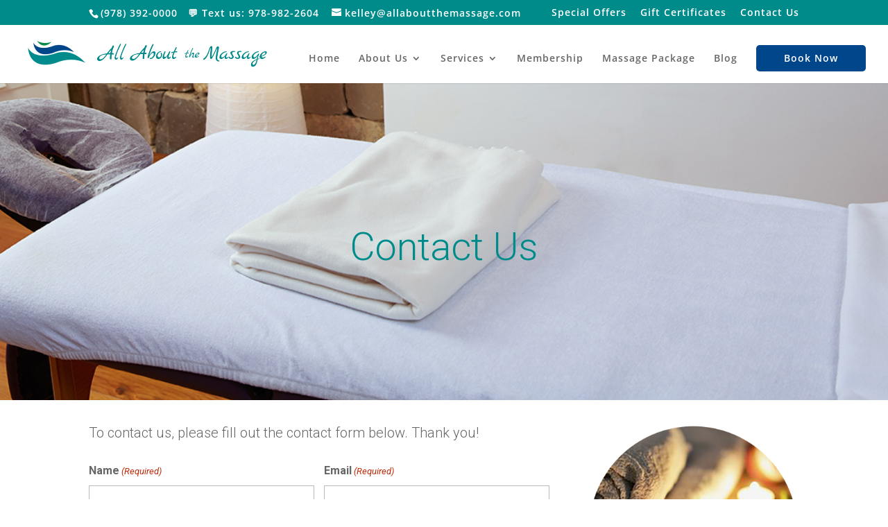

--- FILE ---
content_type: text/html; charset=utf-8
request_url: https://www.google.com/recaptcha/api2/anchor?ar=1&k=6LcVpHgaAAAAAIc5MXdWxuPL5hR231LfwFKCmRPK&co=aHR0cHM6Ly9hbGxhYm91dHRoZW1hc3NhZ2UuY29tOjQ0Mw..&hl=en&v=PoyoqOPhxBO7pBk68S4YbpHZ&theme=light&size=normal&anchor-ms=20000&execute-ms=30000&cb=y32bvffsv9jm
body_size: 49531
content:
<!DOCTYPE HTML><html dir="ltr" lang="en"><head><meta http-equiv="Content-Type" content="text/html; charset=UTF-8">
<meta http-equiv="X-UA-Compatible" content="IE=edge">
<title>reCAPTCHA</title>
<style type="text/css">
/* cyrillic-ext */
@font-face {
  font-family: 'Roboto';
  font-style: normal;
  font-weight: 400;
  font-stretch: 100%;
  src: url(//fonts.gstatic.com/s/roboto/v48/KFO7CnqEu92Fr1ME7kSn66aGLdTylUAMa3GUBHMdazTgWw.woff2) format('woff2');
  unicode-range: U+0460-052F, U+1C80-1C8A, U+20B4, U+2DE0-2DFF, U+A640-A69F, U+FE2E-FE2F;
}
/* cyrillic */
@font-face {
  font-family: 'Roboto';
  font-style: normal;
  font-weight: 400;
  font-stretch: 100%;
  src: url(//fonts.gstatic.com/s/roboto/v48/KFO7CnqEu92Fr1ME7kSn66aGLdTylUAMa3iUBHMdazTgWw.woff2) format('woff2');
  unicode-range: U+0301, U+0400-045F, U+0490-0491, U+04B0-04B1, U+2116;
}
/* greek-ext */
@font-face {
  font-family: 'Roboto';
  font-style: normal;
  font-weight: 400;
  font-stretch: 100%;
  src: url(//fonts.gstatic.com/s/roboto/v48/KFO7CnqEu92Fr1ME7kSn66aGLdTylUAMa3CUBHMdazTgWw.woff2) format('woff2');
  unicode-range: U+1F00-1FFF;
}
/* greek */
@font-face {
  font-family: 'Roboto';
  font-style: normal;
  font-weight: 400;
  font-stretch: 100%;
  src: url(//fonts.gstatic.com/s/roboto/v48/KFO7CnqEu92Fr1ME7kSn66aGLdTylUAMa3-UBHMdazTgWw.woff2) format('woff2');
  unicode-range: U+0370-0377, U+037A-037F, U+0384-038A, U+038C, U+038E-03A1, U+03A3-03FF;
}
/* math */
@font-face {
  font-family: 'Roboto';
  font-style: normal;
  font-weight: 400;
  font-stretch: 100%;
  src: url(//fonts.gstatic.com/s/roboto/v48/KFO7CnqEu92Fr1ME7kSn66aGLdTylUAMawCUBHMdazTgWw.woff2) format('woff2');
  unicode-range: U+0302-0303, U+0305, U+0307-0308, U+0310, U+0312, U+0315, U+031A, U+0326-0327, U+032C, U+032F-0330, U+0332-0333, U+0338, U+033A, U+0346, U+034D, U+0391-03A1, U+03A3-03A9, U+03B1-03C9, U+03D1, U+03D5-03D6, U+03F0-03F1, U+03F4-03F5, U+2016-2017, U+2034-2038, U+203C, U+2040, U+2043, U+2047, U+2050, U+2057, U+205F, U+2070-2071, U+2074-208E, U+2090-209C, U+20D0-20DC, U+20E1, U+20E5-20EF, U+2100-2112, U+2114-2115, U+2117-2121, U+2123-214F, U+2190, U+2192, U+2194-21AE, U+21B0-21E5, U+21F1-21F2, U+21F4-2211, U+2213-2214, U+2216-22FF, U+2308-230B, U+2310, U+2319, U+231C-2321, U+2336-237A, U+237C, U+2395, U+239B-23B7, U+23D0, U+23DC-23E1, U+2474-2475, U+25AF, U+25B3, U+25B7, U+25BD, U+25C1, U+25CA, U+25CC, U+25FB, U+266D-266F, U+27C0-27FF, U+2900-2AFF, U+2B0E-2B11, U+2B30-2B4C, U+2BFE, U+3030, U+FF5B, U+FF5D, U+1D400-1D7FF, U+1EE00-1EEFF;
}
/* symbols */
@font-face {
  font-family: 'Roboto';
  font-style: normal;
  font-weight: 400;
  font-stretch: 100%;
  src: url(//fonts.gstatic.com/s/roboto/v48/KFO7CnqEu92Fr1ME7kSn66aGLdTylUAMaxKUBHMdazTgWw.woff2) format('woff2');
  unicode-range: U+0001-000C, U+000E-001F, U+007F-009F, U+20DD-20E0, U+20E2-20E4, U+2150-218F, U+2190, U+2192, U+2194-2199, U+21AF, U+21E6-21F0, U+21F3, U+2218-2219, U+2299, U+22C4-22C6, U+2300-243F, U+2440-244A, U+2460-24FF, U+25A0-27BF, U+2800-28FF, U+2921-2922, U+2981, U+29BF, U+29EB, U+2B00-2BFF, U+4DC0-4DFF, U+FFF9-FFFB, U+10140-1018E, U+10190-1019C, U+101A0, U+101D0-101FD, U+102E0-102FB, U+10E60-10E7E, U+1D2C0-1D2D3, U+1D2E0-1D37F, U+1F000-1F0FF, U+1F100-1F1AD, U+1F1E6-1F1FF, U+1F30D-1F30F, U+1F315, U+1F31C, U+1F31E, U+1F320-1F32C, U+1F336, U+1F378, U+1F37D, U+1F382, U+1F393-1F39F, U+1F3A7-1F3A8, U+1F3AC-1F3AF, U+1F3C2, U+1F3C4-1F3C6, U+1F3CA-1F3CE, U+1F3D4-1F3E0, U+1F3ED, U+1F3F1-1F3F3, U+1F3F5-1F3F7, U+1F408, U+1F415, U+1F41F, U+1F426, U+1F43F, U+1F441-1F442, U+1F444, U+1F446-1F449, U+1F44C-1F44E, U+1F453, U+1F46A, U+1F47D, U+1F4A3, U+1F4B0, U+1F4B3, U+1F4B9, U+1F4BB, U+1F4BF, U+1F4C8-1F4CB, U+1F4D6, U+1F4DA, U+1F4DF, U+1F4E3-1F4E6, U+1F4EA-1F4ED, U+1F4F7, U+1F4F9-1F4FB, U+1F4FD-1F4FE, U+1F503, U+1F507-1F50B, U+1F50D, U+1F512-1F513, U+1F53E-1F54A, U+1F54F-1F5FA, U+1F610, U+1F650-1F67F, U+1F687, U+1F68D, U+1F691, U+1F694, U+1F698, U+1F6AD, U+1F6B2, U+1F6B9-1F6BA, U+1F6BC, U+1F6C6-1F6CF, U+1F6D3-1F6D7, U+1F6E0-1F6EA, U+1F6F0-1F6F3, U+1F6F7-1F6FC, U+1F700-1F7FF, U+1F800-1F80B, U+1F810-1F847, U+1F850-1F859, U+1F860-1F887, U+1F890-1F8AD, U+1F8B0-1F8BB, U+1F8C0-1F8C1, U+1F900-1F90B, U+1F93B, U+1F946, U+1F984, U+1F996, U+1F9E9, U+1FA00-1FA6F, U+1FA70-1FA7C, U+1FA80-1FA89, U+1FA8F-1FAC6, U+1FACE-1FADC, U+1FADF-1FAE9, U+1FAF0-1FAF8, U+1FB00-1FBFF;
}
/* vietnamese */
@font-face {
  font-family: 'Roboto';
  font-style: normal;
  font-weight: 400;
  font-stretch: 100%;
  src: url(//fonts.gstatic.com/s/roboto/v48/KFO7CnqEu92Fr1ME7kSn66aGLdTylUAMa3OUBHMdazTgWw.woff2) format('woff2');
  unicode-range: U+0102-0103, U+0110-0111, U+0128-0129, U+0168-0169, U+01A0-01A1, U+01AF-01B0, U+0300-0301, U+0303-0304, U+0308-0309, U+0323, U+0329, U+1EA0-1EF9, U+20AB;
}
/* latin-ext */
@font-face {
  font-family: 'Roboto';
  font-style: normal;
  font-weight: 400;
  font-stretch: 100%;
  src: url(//fonts.gstatic.com/s/roboto/v48/KFO7CnqEu92Fr1ME7kSn66aGLdTylUAMa3KUBHMdazTgWw.woff2) format('woff2');
  unicode-range: U+0100-02BA, U+02BD-02C5, U+02C7-02CC, U+02CE-02D7, U+02DD-02FF, U+0304, U+0308, U+0329, U+1D00-1DBF, U+1E00-1E9F, U+1EF2-1EFF, U+2020, U+20A0-20AB, U+20AD-20C0, U+2113, U+2C60-2C7F, U+A720-A7FF;
}
/* latin */
@font-face {
  font-family: 'Roboto';
  font-style: normal;
  font-weight: 400;
  font-stretch: 100%;
  src: url(//fonts.gstatic.com/s/roboto/v48/KFO7CnqEu92Fr1ME7kSn66aGLdTylUAMa3yUBHMdazQ.woff2) format('woff2');
  unicode-range: U+0000-00FF, U+0131, U+0152-0153, U+02BB-02BC, U+02C6, U+02DA, U+02DC, U+0304, U+0308, U+0329, U+2000-206F, U+20AC, U+2122, U+2191, U+2193, U+2212, U+2215, U+FEFF, U+FFFD;
}
/* cyrillic-ext */
@font-face {
  font-family: 'Roboto';
  font-style: normal;
  font-weight: 500;
  font-stretch: 100%;
  src: url(//fonts.gstatic.com/s/roboto/v48/KFO7CnqEu92Fr1ME7kSn66aGLdTylUAMa3GUBHMdazTgWw.woff2) format('woff2');
  unicode-range: U+0460-052F, U+1C80-1C8A, U+20B4, U+2DE0-2DFF, U+A640-A69F, U+FE2E-FE2F;
}
/* cyrillic */
@font-face {
  font-family: 'Roboto';
  font-style: normal;
  font-weight: 500;
  font-stretch: 100%;
  src: url(//fonts.gstatic.com/s/roboto/v48/KFO7CnqEu92Fr1ME7kSn66aGLdTylUAMa3iUBHMdazTgWw.woff2) format('woff2');
  unicode-range: U+0301, U+0400-045F, U+0490-0491, U+04B0-04B1, U+2116;
}
/* greek-ext */
@font-face {
  font-family: 'Roboto';
  font-style: normal;
  font-weight: 500;
  font-stretch: 100%;
  src: url(//fonts.gstatic.com/s/roboto/v48/KFO7CnqEu92Fr1ME7kSn66aGLdTylUAMa3CUBHMdazTgWw.woff2) format('woff2');
  unicode-range: U+1F00-1FFF;
}
/* greek */
@font-face {
  font-family: 'Roboto';
  font-style: normal;
  font-weight: 500;
  font-stretch: 100%;
  src: url(//fonts.gstatic.com/s/roboto/v48/KFO7CnqEu92Fr1ME7kSn66aGLdTylUAMa3-UBHMdazTgWw.woff2) format('woff2');
  unicode-range: U+0370-0377, U+037A-037F, U+0384-038A, U+038C, U+038E-03A1, U+03A3-03FF;
}
/* math */
@font-face {
  font-family: 'Roboto';
  font-style: normal;
  font-weight: 500;
  font-stretch: 100%;
  src: url(//fonts.gstatic.com/s/roboto/v48/KFO7CnqEu92Fr1ME7kSn66aGLdTylUAMawCUBHMdazTgWw.woff2) format('woff2');
  unicode-range: U+0302-0303, U+0305, U+0307-0308, U+0310, U+0312, U+0315, U+031A, U+0326-0327, U+032C, U+032F-0330, U+0332-0333, U+0338, U+033A, U+0346, U+034D, U+0391-03A1, U+03A3-03A9, U+03B1-03C9, U+03D1, U+03D5-03D6, U+03F0-03F1, U+03F4-03F5, U+2016-2017, U+2034-2038, U+203C, U+2040, U+2043, U+2047, U+2050, U+2057, U+205F, U+2070-2071, U+2074-208E, U+2090-209C, U+20D0-20DC, U+20E1, U+20E5-20EF, U+2100-2112, U+2114-2115, U+2117-2121, U+2123-214F, U+2190, U+2192, U+2194-21AE, U+21B0-21E5, U+21F1-21F2, U+21F4-2211, U+2213-2214, U+2216-22FF, U+2308-230B, U+2310, U+2319, U+231C-2321, U+2336-237A, U+237C, U+2395, U+239B-23B7, U+23D0, U+23DC-23E1, U+2474-2475, U+25AF, U+25B3, U+25B7, U+25BD, U+25C1, U+25CA, U+25CC, U+25FB, U+266D-266F, U+27C0-27FF, U+2900-2AFF, U+2B0E-2B11, U+2B30-2B4C, U+2BFE, U+3030, U+FF5B, U+FF5D, U+1D400-1D7FF, U+1EE00-1EEFF;
}
/* symbols */
@font-face {
  font-family: 'Roboto';
  font-style: normal;
  font-weight: 500;
  font-stretch: 100%;
  src: url(//fonts.gstatic.com/s/roboto/v48/KFO7CnqEu92Fr1ME7kSn66aGLdTylUAMaxKUBHMdazTgWw.woff2) format('woff2');
  unicode-range: U+0001-000C, U+000E-001F, U+007F-009F, U+20DD-20E0, U+20E2-20E4, U+2150-218F, U+2190, U+2192, U+2194-2199, U+21AF, U+21E6-21F0, U+21F3, U+2218-2219, U+2299, U+22C4-22C6, U+2300-243F, U+2440-244A, U+2460-24FF, U+25A0-27BF, U+2800-28FF, U+2921-2922, U+2981, U+29BF, U+29EB, U+2B00-2BFF, U+4DC0-4DFF, U+FFF9-FFFB, U+10140-1018E, U+10190-1019C, U+101A0, U+101D0-101FD, U+102E0-102FB, U+10E60-10E7E, U+1D2C0-1D2D3, U+1D2E0-1D37F, U+1F000-1F0FF, U+1F100-1F1AD, U+1F1E6-1F1FF, U+1F30D-1F30F, U+1F315, U+1F31C, U+1F31E, U+1F320-1F32C, U+1F336, U+1F378, U+1F37D, U+1F382, U+1F393-1F39F, U+1F3A7-1F3A8, U+1F3AC-1F3AF, U+1F3C2, U+1F3C4-1F3C6, U+1F3CA-1F3CE, U+1F3D4-1F3E0, U+1F3ED, U+1F3F1-1F3F3, U+1F3F5-1F3F7, U+1F408, U+1F415, U+1F41F, U+1F426, U+1F43F, U+1F441-1F442, U+1F444, U+1F446-1F449, U+1F44C-1F44E, U+1F453, U+1F46A, U+1F47D, U+1F4A3, U+1F4B0, U+1F4B3, U+1F4B9, U+1F4BB, U+1F4BF, U+1F4C8-1F4CB, U+1F4D6, U+1F4DA, U+1F4DF, U+1F4E3-1F4E6, U+1F4EA-1F4ED, U+1F4F7, U+1F4F9-1F4FB, U+1F4FD-1F4FE, U+1F503, U+1F507-1F50B, U+1F50D, U+1F512-1F513, U+1F53E-1F54A, U+1F54F-1F5FA, U+1F610, U+1F650-1F67F, U+1F687, U+1F68D, U+1F691, U+1F694, U+1F698, U+1F6AD, U+1F6B2, U+1F6B9-1F6BA, U+1F6BC, U+1F6C6-1F6CF, U+1F6D3-1F6D7, U+1F6E0-1F6EA, U+1F6F0-1F6F3, U+1F6F7-1F6FC, U+1F700-1F7FF, U+1F800-1F80B, U+1F810-1F847, U+1F850-1F859, U+1F860-1F887, U+1F890-1F8AD, U+1F8B0-1F8BB, U+1F8C0-1F8C1, U+1F900-1F90B, U+1F93B, U+1F946, U+1F984, U+1F996, U+1F9E9, U+1FA00-1FA6F, U+1FA70-1FA7C, U+1FA80-1FA89, U+1FA8F-1FAC6, U+1FACE-1FADC, U+1FADF-1FAE9, U+1FAF0-1FAF8, U+1FB00-1FBFF;
}
/* vietnamese */
@font-face {
  font-family: 'Roboto';
  font-style: normal;
  font-weight: 500;
  font-stretch: 100%;
  src: url(//fonts.gstatic.com/s/roboto/v48/KFO7CnqEu92Fr1ME7kSn66aGLdTylUAMa3OUBHMdazTgWw.woff2) format('woff2');
  unicode-range: U+0102-0103, U+0110-0111, U+0128-0129, U+0168-0169, U+01A0-01A1, U+01AF-01B0, U+0300-0301, U+0303-0304, U+0308-0309, U+0323, U+0329, U+1EA0-1EF9, U+20AB;
}
/* latin-ext */
@font-face {
  font-family: 'Roboto';
  font-style: normal;
  font-weight: 500;
  font-stretch: 100%;
  src: url(//fonts.gstatic.com/s/roboto/v48/KFO7CnqEu92Fr1ME7kSn66aGLdTylUAMa3KUBHMdazTgWw.woff2) format('woff2');
  unicode-range: U+0100-02BA, U+02BD-02C5, U+02C7-02CC, U+02CE-02D7, U+02DD-02FF, U+0304, U+0308, U+0329, U+1D00-1DBF, U+1E00-1E9F, U+1EF2-1EFF, U+2020, U+20A0-20AB, U+20AD-20C0, U+2113, U+2C60-2C7F, U+A720-A7FF;
}
/* latin */
@font-face {
  font-family: 'Roboto';
  font-style: normal;
  font-weight: 500;
  font-stretch: 100%;
  src: url(//fonts.gstatic.com/s/roboto/v48/KFO7CnqEu92Fr1ME7kSn66aGLdTylUAMa3yUBHMdazQ.woff2) format('woff2');
  unicode-range: U+0000-00FF, U+0131, U+0152-0153, U+02BB-02BC, U+02C6, U+02DA, U+02DC, U+0304, U+0308, U+0329, U+2000-206F, U+20AC, U+2122, U+2191, U+2193, U+2212, U+2215, U+FEFF, U+FFFD;
}
/* cyrillic-ext */
@font-face {
  font-family: 'Roboto';
  font-style: normal;
  font-weight: 900;
  font-stretch: 100%;
  src: url(//fonts.gstatic.com/s/roboto/v48/KFO7CnqEu92Fr1ME7kSn66aGLdTylUAMa3GUBHMdazTgWw.woff2) format('woff2');
  unicode-range: U+0460-052F, U+1C80-1C8A, U+20B4, U+2DE0-2DFF, U+A640-A69F, U+FE2E-FE2F;
}
/* cyrillic */
@font-face {
  font-family: 'Roboto';
  font-style: normal;
  font-weight: 900;
  font-stretch: 100%;
  src: url(//fonts.gstatic.com/s/roboto/v48/KFO7CnqEu92Fr1ME7kSn66aGLdTylUAMa3iUBHMdazTgWw.woff2) format('woff2');
  unicode-range: U+0301, U+0400-045F, U+0490-0491, U+04B0-04B1, U+2116;
}
/* greek-ext */
@font-face {
  font-family: 'Roboto';
  font-style: normal;
  font-weight: 900;
  font-stretch: 100%;
  src: url(//fonts.gstatic.com/s/roboto/v48/KFO7CnqEu92Fr1ME7kSn66aGLdTylUAMa3CUBHMdazTgWw.woff2) format('woff2');
  unicode-range: U+1F00-1FFF;
}
/* greek */
@font-face {
  font-family: 'Roboto';
  font-style: normal;
  font-weight: 900;
  font-stretch: 100%;
  src: url(//fonts.gstatic.com/s/roboto/v48/KFO7CnqEu92Fr1ME7kSn66aGLdTylUAMa3-UBHMdazTgWw.woff2) format('woff2');
  unicode-range: U+0370-0377, U+037A-037F, U+0384-038A, U+038C, U+038E-03A1, U+03A3-03FF;
}
/* math */
@font-face {
  font-family: 'Roboto';
  font-style: normal;
  font-weight: 900;
  font-stretch: 100%;
  src: url(//fonts.gstatic.com/s/roboto/v48/KFO7CnqEu92Fr1ME7kSn66aGLdTylUAMawCUBHMdazTgWw.woff2) format('woff2');
  unicode-range: U+0302-0303, U+0305, U+0307-0308, U+0310, U+0312, U+0315, U+031A, U+0326-0327, U+032C, U+032F-0330, U+0332-0333, U+0338, U+033A, U+0346, U+034D, U+0391-03A1, U+03A3-03A9, U+03B1-03C9, U+03D1, U+03D5-03D6, U+03F0-03F1, U+03F4-03F5, U+2016-2017, U+2034-2038, U+203C, U+2040, U+2043, U+2047, U+2050, U+2057, U+205F, U+2070-2071, U+2074-208E, U+2090-209C, U+20D0-20DC, U+20E1, U+20E5-20EF, U+2100-2112, U+2114-2115, U+2117-2121, U+2123-214F, U+2190, U+2192, U+2194-21AE, U+21B0-21E5, U+21F1-21F2, U+21F4-2211, U+2213-2214, U+2216-22FF, U+2308-230B, U+2310, U+2319, U+231C-2321, U+2336-237A, U+237C, U+2395, U+239B-23B7, U+23D0, U+23DC-23E1, U+2474-2475, U+25AF, U+25B3, U+25B7, U+25BD, U+25C1, U+25CA, U+25CC, U+25FB, U+266D-266F, U+27C0-27FF, U+2900-2AFF, U+2B0E-2B11, U+2B30-2B4C, U+2BFE, U+3030, U+FF5B, U+FF5D, U+1D400-1D7FF, U+1EE00-1EEFF;
}
/* symbols */
@font-face {
  font-family: 'Roboto';
  font-style: normal;
  font-weight: 900;
  font-stretch: 100%;
  src: url(//fonts.gstatic.com/s/roboto/v48/KFO7CnqEu92Fr1ME7kSn66aGLdTylUAMaxKUBHMdazTgWw.woff2) format('woff2');
  unicode-range: U+0001-000C, U+000E-001F, U+007F-009F, U+20DD-20E0, U+20E2-20E4, U+2150-218F, U+2190, U+2192, U+2194-2199, U+21AF, U+21E6-21F0, U+21F3, U+2218-2219, U+2299, U+22C4-22C6, U+2300-243F, U+2440-244A, U+2460-24FF, U+25A0-27BF, U+2800-28FF, U+2921-2922, U+2981, U+29BF, U+29EB, U+2B00-2BFF, U+4DC0-4DFF, U+FFF9-FFFB, U+10140-1018E, U+10190-1019C, U+101A0, U+101D0-101FD, U+102E0-102FB, U+10E60-10E7E, U+1D2C0-1D2D3, U+1D2E0-1D37F, U+1F000-1F0FF, U+1F100-1F1AD, U+1F1E6-1F1FF, U+1F30D-1F30F, U+1F315, U+1F31C, U+1F31E, U+1F320-1F32C, U+1F336, U+1F378, U+1F37D, U+1F382, U+1F393-1F39F, U+1F3A7-1F3A8, U+1F3AC-1F3AF, U+1F3C2, U+1F3C4-1F3C6, U+1F3CA-1F3CE, U+1F3D4-1F3E0, U+1F3ED, U+1F3F1-1F3F3, U+1F3F5-1F3F7, U+1F408, U+1F415, U+1F41F, U+1F426, U+1F43F, U+1F441-1F442, U+1F444, U+1F446-1F449, U+1F44C-1F44E, U+1F453, U+1F46A, U+1F47D, U+1F4A3, U+1F4B0, U+1F4B3, U+1F4B9, U+1F4BB, U+1F4BF, U+1F4C8-1F4CB, U+1F4D6, U+1F4DA, U+1F4DF, U+1F4E3-1F4E6, U+1F4EA-1F4ED, U+1F4F7, U+1F4F9-1F4FB, U+1F4FD-1F4FE, U+1F503, U+1F507-1F50B, U+1F50D, U+1F512-1F513, U+1F53E-1F54A, U+1F54F-1F5FA, U+1F610, U+1F650-1F67F, U+1F687, U+1F68D, U+1F691, U+1F694, U+1F698, U+1F6AD, U+1F6B2, U+1F6B9-1F6BA, U+1F6BC, U+1F6C6-1F6CF, U+1F6D3-1F6D7, U+1F6E0-1F6EA, U+1F6F0-1F6F3, U+1F6F7-1F6FC, U+1F700-1F7FF, U+1F800-1F80B, U+1F810-1F847, U+1F850-1F859, U+1F860-1F887, U+1F890-1F8AD, U+1F8B0-1F8BB, U+1F8C0-1F8C1, U+1F900-1F90B, U+1F93B, U+1F946, U+1F984, U+1F996, U+1F9E9, U+1FA00-1FA6F, U+1FA70-1FA7C, U+1FA80-1FA89, U+1FA8F-1FAC6, U+1FACE-1FADC, U+1FADF-1FAE9, U+1FAF0-1FAF8, U+1FB00-1FBFF;
}
/* vietnamese */
@font-face {
  font-family: 'Roboto';
  font-style: normal;
  font-weight: 900;
  font-stretch: 100%;
  src: url(//fonts.gstatic.com/s/roboto/v48/KFO7CnqEu92Fr1ME7kSn66aGLdTylUAMa3OUBHMdazTgWw.woff2) format('woff2');
  unicode-range: U+0102-0103, U+0110-0111, U+0128-0129, U+0168-0169, U+01A0-01A1, U+01AF-01B0, U+0300-0301, U+0303-0304, U+0308-0309, U+0323, U+0329, U+1EA0-1EF9, U+20AB;
}
/* latin-ext */
@font-face {
  font-family: 'Roboto';
  font-style: normal;
  font-weight: 900;
  font-stretch: 100%;
  src: url(//fonts.gstatic.com/s/roboto/v48/KFO7CnqEu92Fr1ME7kSn66aGLdTylUAMa3KUBHMdazTgWw.woff2) format('woff2');
  unicode-range: U+0100-02BA, U+02BD-02C5, U+02C7-02CC, U+02CE-02D7, U+02DD-02FF, U+0304, U+0308, U+0329, U+1D00-1DBF, U+1E00-1E9F, U+1EF2-1EFF, U+2020, U+20A0-20AB, U+20AD-20C0, U+2113, U+2C60-2C7F, U+A720-A7FF;
}
/* latin */
@font-face {
  font-family: 'Roboto';
  font-style: normal;
  font-weight: 900;
  font-stretch: 100%;
  src: url(//fonts.gstatic.com/s/roboto/v48/KFO7CnqEu92Fr1ME7kSn66aGLdTylUAMa3yUBHMdazQ.woff2) format('woff2');
  unicode-range: U+0000-00FF, U+0131, U+0152-0153, U+02BB-02BC, U+02C6, U+02DA, U+02DC, U+0304, U+0308, U+0329, U+2000-206F, U+20AC, U+2122, U+2191, U+2193, U+2212, U+2215, U+FEFF, U+FFFD;
}

</style>
<link rel="stylesheet" type="text/css" href="https://www.gstatic.com/recaptcha/releases/PoyoqOPhxBO7pBk68S4YbpHZ/styles__ltr.css">
<script nonce="NkQFthHRN-GELxe5PI4Z2A" type="text/javascript">window['__recaptcha_api'] = 'https://www.google.com/recaptcha/api2/';</script>
<script type="text/javascript" src="https://www.gstatic.com/recaptcha/releases/PoyoqOPhxBO7pBk68S4YbpHZ/recaptcha__en.js" nonce="NkQFthHRN-GELxe5PI4Z2A">
      
    </script></head>
<body><div id="rc-anchor-alert" class="rc-anchor-alert"></div>
<input type="hidden" id="recaptcha-token" value="[base64]">
<script type="text/javascript" nonce="NkQFthHRN-GELxe5PI4Z2A">
      recaptcha.anchor.Main.init("[\x22ainput\x22,[\x22bgdata\x22,\x22\x22,\[base64]/[base64]/UltIKytdPWE6KGE8MjA0OD9SW0grK109YT4+NnwxOTI6KChhJjY0NTEyKT09NTUyOTYmJnErMTxoLmxlbmd0aCYmKGguY2hhckNvZGVBdChxKzEpJjY0NTEyKT09NTYzMjA/[base64]/MjU1OlI/[base64]/[base64]/[base64]/[base64]/[base64]/[base64]/[base64]/[base64]/[base64]/[base64]\x22,\[base64]\\u003d\x22,\x22RsKDfUbCiipawoJbw5zCh2RIdCRHw7bCk2AswohfA8OPAMO0BSgDMSBqwp3Cp2B3wonCgVfCu03DgcK2XX/Cqk9WJMOlw7F+w68SHsOxIVsYRsOXV8KYw6xyw5cvNjdba8O1w4fCp8OxL8KgKC/CqsKxG8KMwp3Dl8OPw4YYw6fDvMO2wqpoJioxwrnDjMOnTVTDn8O8TcOlwpU0UMOTeVNZRzbDm8K7WcKOwqfCkMOyYG/CgS/DlWnCpwFYX8OAMMOBwozDj8O9woVewqpidnhuPsOEwo0RM8ObSwPCpsKEbkLDsQ0HVGpONVzCs8KOwpQvABzCicKCcW7Djg/CpcKew4N1CMOBwq7Ck8K+VMONFWbDs8KMwpMqwrnCicKdw57DqkLCklspw5kFwqItw5XCi8KmwpfDocOJdMKlLsO8w5N0wqTDvsKiwpVOw6zCrQ9eMsKVP8OaZV/Cp8KmH1rClMO0w4cNw5Jnw4MIJ8OTZMKrw6MKw5vCskvDisKnwqvCssO1Gwgww5IAV8KBasKfU8KudMOqTTfCtxMrwonDjMOJwojCpFZoacKTTUgQWMOVw65ywpxmO0/DvxRTw5V1w5PCmsKdw40WA8OwwrHCl8O/EEvCocKvw70Cw5xew7E0IMKkw7lHw4N/LxPDux7CvsKFw6Utw4o4w53Cj8KcH8KbXwvDgsOCFsO/CXrCmsKdJBDDtm5efRPDhCvDu1kKUcOFGcKYwrPDssK0bsKewro7w5o6UmErwpshw5DChsO7YsKLw7QSwrY9GcK3wqXCjcOdwrcSHcK9w7Rmwp3CnnjCtsO5w6DCm8K/[base64]/DjcOAw6TCkMOqW8OSAsKgX8OXasOSwrpnfsKyexAGwq/DkEnDtsKJS8O2w6YmdsOcQcO5w7xWw4kkwovCvcKVRC7DnjjCjxAywrrCilvCj8OVdcOIwr0BcsK4Oih5w54xQMOcBBoYXUlOwqPCr8Kuw6rDnWAiYsKMwrZDMErDrRApYMOffsKuwpFewrV8w69cwrLDkcKvFMO5YcK/wpDDq3jDhmQ0woXCpsK2D8OxWMOnW8ODX8OUJMK7e8KDCAdndMOYDgRtPnMawqVPHcOgw73DosOKwo3CmGfDtBDDjMOBZ8K8bU16wocAHRhlAsKvwqVaQ8Oaw6HCvMOUBm8XCsK7wp/ChWBJwp7CkB3CsQcfw68tBT0Yw57DnVNtRn/[base64]/w7rDq8OSAsOLwpzDkH1Qw7JDX8KywpcvSEbDocKCbsKSwoEXwrVsc0oVEsOUw6PDpMO6RsK3PsOnw5/Dph43wrXCo8OkDcKlHyDDqUU0wprDksKVwojDk8KLw49sFsOLw5hEFMKxTkEfwpfDmR0YdHAYFBDDqm3Dvj5EcCPCgMKgw5x4ScOrKUB/w7lcasOWwodAw7fCrQEhU8OZwrdiSMKQwoQeS0gkw54QwoNHwq/Du8K1wpLDtzVQw5kYw7zDiBgVVsOWwodoAsK0I1DCoz7DsV0ndMKaHSLCmwo3GsK2OcOcw7LCoAXDgFMYwr5OwrVCw612w7HDgsOqw4fDucK6bBXDuyE3QUhCETotwpJZwpsBwqZWw5lQHxzCnjDCnMKtwok3w6R6w6/CsxwcwozCgSTDhcOQw6rCr1bDuz3DtcOHBx1sKsOFw7pewrjDv8OQwpcow7xWwpUwYMONwq/DtcKCMVzCl8OlwpE/w4rDmmsrwqnDs8KqIgcmdSzDszZjOsKGZT3DhMOTwrvCoAjDmMOdw6DCncKmwr4jb8KJccKTAMOAwr/Dg0xzw4RHwqTCqTgQE8KBN8KOfTjDoUQXI8K7wr/DiMOvGDI+I0/CiFrCp2TCpT0lccOSf8O9aDPCqH7Dgj7DjHzDpsOTdMOAwp/CssOawrdqECLDlMKYIMKuwpXDucKTKMK4bQpHfGjDk8OPCsO/KH0Aw5RVw5vDhToQw4vDoMKNwp8Vw6wVfn8fEQRnwqRhwrvCvlMNb8KLw7LCmxQBChTDoAd1NsKiRsO7UxfDqcO2wpA2K8KjHQN2w4cGw7zDscO+ID/DrGnDjcKhCk42w5LCt8KYw63CqcOowpPCoV8XwpXCvTfCgMOlPEh1bSkuwozCv8OXw6TCrsK0w7QdaC5zc0UgwqDCuWDDgG/[base64]/[base64]/w6RUwq/Du8O3w57Dkw8aFXnDocKowpoEw4XDlzV6csKlX8KFw6VBwq0NYRrCusK6woLDmWN2w5vDhVEXw4rDjVF6wrnDh15kw4VkMTTCuETDgcODwpLCqcKywo9/w6fCqcKCCFvDlcONUsKHwppmwpcjwpvCsi0IwqQPwpnDsjMRw7XDssOvwrhnQTjDqlAiw4rCgG3DinvCrsO/OMKHfsKLwrrCk8KvwpfCnMKoCMK0wrHCqsKTwrZvwqdSeC18VUg0XMOSBCTDq8O+TMKNw6FBJQBdwqZWVMObGsKQZsOyw4AtwolsKMO3wrJmYsKTw5wmw7N4RsKuUMOvA8OrM2lzwqTCsnnDpcKdwr/DqMKMTcKbYWgTCg02bXlWwq4RQ3DDj8O1wowSIhgcw5MiPUDCtMOtw4HDp3TDisO9esOPIcKewqsPYsOIdiU5QGgPWx/DnlvDksKPdsKvw6/[base64]/N8KmBcOJRMO2AsKnSkFtwqhhCQ/DpcOawqvCi0rCq00cw5IBNcK9AsOJwqTDqk9aRMKWw6bCnyZww7HDkMO0wp5Iw7DCi8KRJBzCuMOpf1EMw7TCu8KZw7V7wrMPw5fDlCJkwprCjwJywr/CjsOTJsKMw54dWcK/wrxNw700w5HDqcO/w4t1G8Orw7jDgsKUw5JqwozChsOtw5nDjC7CuRU2PR/[base64]/J8OBbxHCl8KcwrHCtyzDs8OFw4Fww4VFdsOcQcKJw6HDnsKqfTzChsOZw47CksO/NSbCsAnDnChfw6I4wq7Ch8O4VErDkmzCrMOlMTPCjcOSwosHMcOgw5Q4wp8FHUgcVMKMMFnCvMO8w7ltw5fCusK4w78GHSPDrHDCvxpaw6cmwqI8bh8ow59YJCjDjzFRw73DksKeDyZ4wrE8w48vwpvDtkLCiTnCksOAw5LDpsK/by1IccK9wpXDgjPDnwgIesKPN8ORwopXLMOJw4TCs8KKwr3CrcKzNjwDSxXCkQTCusOwwo/Dljg0w6TDk8OLGU/DncKmX8OeE8OrwonDrzTCjh9rR3bCiE1HwpnChHc8SMKEDcO7bFrDjhzCq2E8YsOBMsOawonCpnglw7fCi8Kaw4IsICXDgj0yNyDCiw9hwqfDrSfChk/CmhJ8wpUEwq7CnmFwGQ0gKsK1Z2x0ccKswp4Lwr8ew4cVwrkkYxTDnj8pIMOeVMK0w7rCvMOqw4XCtm8eV8Oow7Q0D8KMEWwXcG4Uwr85woV4wrzDtMKuJ8OYw4bDlsOvQAQyJ1TDoMOSwp0pw6s5wpDDmyDCo8OVwophwqLCjibCj8KfKRIAFFzDhMOyYnI6w5/[base64]/[base64]/I08HacOKwp7Dv8OxC3nDt0XDlSxhO8KPw6jDsMKnwp/[base64]/Du8KfUDMscMKbDMKdbcOHw4DDsMOSdcOBcMOKwoYGaFTCncOZwrXCisOAw7ckwpjCoxkTOsO/ER7Cn8O1WRYIw4wWwooLMMK7w557w7Zewr7DnWfDjsK0B8KPwrxUwr1DwrvCoiAOw5/Drl3DhsO4w4VxMjV/wrrDp1VewrsqccOkw7/Ck35Yw4DDi8KsTsKoGx7Cny/CpVtFwpw2wqwHBcO9eF50woTCucOMwpzDi8OcwrjDnsOdAcK1Y8KMwpbCqMKcwqfDk8KRN8O9wrUPwoRyfsOxwqnCq8OIw7HCrMKjw7bCvVR2wrDCtiRvACPDtw3CrgdWwpTCscO9HMOzwrPDpsOMw401ARXClQ3CtMOvwp3Cqw5Kw6NCUcO/[base64]/DhMK5wpBgA1LDnsOiOsOvw4vCsCNpc8K8w69sG2XCkMOSwoHDm2DDlcOzLw3DuR/[base64]/DkjYbwr7Du8K6w6vCrsO2wqNGByYGPR4WZSTCq8KpYEN/w4rCkQ3Cm2kxwo0IwqQ1wojDsMOpwq8qw7bCvMKMwq/DvTXDhj3DtjBMwohkG0PClMOTwozCgsKXw5rCicOVbMKtV8O8w5LCvkrCtsKgwp9CwobCh2ZPw7/DlcKjERYDwr3DoA7DmhnCvcObwrHCsGgSwqJTwrPCrMOXIsK2RMObZnZ8JSw5KMKawpAGw4ULe1UVTsOXc04PPj3Dkjp+csOUATgbK8KgAl7CmUzCpH8ew4l6wovChsOiw69MwqzDrDMkch17worCj8Oxw6/DuUDDiCbCjsOswoJtw5/CsQ9lwqfCqAHDnMKow7LDoFlGwrQIw6Q9w4TDkFjDkkbDvFnDpsKrcBLCrcKHwrvDtH0PwrIpP8KFwrl9D8KsUsO0w5nCvsO/dnLDuMOHwoZ8w55IwofChwoaJUnDlsOcw7bCgy5qVcKQwobCk8KGRTrDsMOww59dU8Oyw7kGNcKsw7IFHsKuEz/[base64]/[base64]/Di8OLwrDDscK8LsK7CwkaYWZte8O6wpgcw44swo95wqbChSB9ZFAINMKdWsOyCVrCksOlJ3tfwozCv8OpwpXCn2/Ch27ChMOqwrbCtcKbw5Btwr7DkcOSw4zChgRyPcKfwqnDsMO/[base64]/DhcOGKhoBw4TDj0DCjsO9w73Di8O0YQjDp8KxwpTCpWjCtnIaw6HCtcKHw74hwpc+wq3CpsK/wpLCrULDvMK1wrrDkX9rw6k6wqMVw4TCqcKjH8OPw7kSDsOqZ8KqahnCs8KSwokHwqTCkDHCi2kZAzHDjUYlw4zCk04/bXTClwDCk8KQTsKNwotJRxjDtcO0BEIXwrPChMKvw5jDp8K8QMK+w4JJaU3DqsObTEdhwqnCqlvDlsKYw4zDkD/DuW/Cu8O2b0ZsNMK1w4EABhXDpMKlwqp8P37CqcKQb8KOHVwfEMKoawE5D8K7RsKGI0lCbcKRw6TDucKfFcKGVg4ew7DDmjoSw7rCsC/[base64]/Coy5KbMO3wrloM2/DqMOhXRxAw69DEsOtLMOINDUswrJiJMOyw4/[base64]/Cilc/ZMKIEHnCqsKTwpsJZBnDlDHChRpqwpHCoMKnVcKSwp1yw4LCv8KAIVgWHcODw5TCvMKCVcO1cmXCihAUMsOdw6/[base64]/ChkLCv3vDssKAwoprw6QYcsOZw5w3wp3CosKqHHnDicOzQsKLHMKTw4zDicOCw6PCgDvDrxxPLRTClwdUFHrDqMOyw5JvwpPCisKsw43DmS4Zw6sIDEfCvDcJwqrCuBzDtVxVwoLDhGPDgT/DncK1w40FI8OgaMKdw4zDsMOIa0sHw57DusKsKRI0U8OZak3DqTwVwq/[base64]/[base64]/[base64]/Cn8KlwoIUNDLDhljDmlvClsO+QsOLw4EYY8Ojw4rDgWbDmBvCnX7CvMKCJxgnw4Jtw53ComDDuGZYw7FjcAgeesKVKMOcw5fCvsOHWFvDjcKvYsOdwpsoVMKIw78Kw7bDkxkaXsKmfy1lSMOrwqg/w5PCh3jCllwydkPDkcKgw4Efwo3CmH/ClMKpwrthw7NWPTfCqglGwrLChMKbO8KXw6Rrw6hRR8O5fXYbw4vCmCDDssOaw4QLX0M0WxvCtGPCvDcfwqrDmDjCi8OLR1LCh8KNWXvCgcKfFmtHw7jDsMO4wqzDucOYM1IDU8OWw614D31twpEYIsKkVcK/w5N0fsOwAxE7f8OYOsKJwoTDpMOcw4Qlb8KRJjXCt8O7PkfCo8K9wqXCj3nCicOWFHxIP8OVw77DqVUQw6zCrMOfCcOWw51aD8KZS2zCuMKVwrjCpT/Dhhsow4MUYFUMwoPCqwlvw4BKw6HCr8Kiw5bDv8OwP0M6woNBwp5aF8KNTWPCoinCpytBw53CvMKvQMKGYnJXwoNYwr/Cvjc/bRMseSwXwrjCpsKLKcO4woXCv8KnEi4JI2hHPC3DuyvCn8OIa3TDl8OFKMK0FsOhw48Vw5IswqDCmFp9e8OPwoApdsOiwoPCuMOeLMKybxLCtcO/MDbCgsOxOcOPw4bDlV3Cn8OLw5/Djk/CnBHCvGXDgh8Swp5Xw7MBScO8wpgzeQJ5woXDpj/DscOXR8O0AmrDi8O6w6rCtEErwqcNd8Kswqsxw5tbNMKaRcO4wpcOGWwcI8KFw5lcScKqw5vCvsOsPMKWM8O1wrfDqkUROTEow4RQXEPDkT3DvHYLwp3Dvllne8Odw53DicO4wpJ/w7nCtndcKsKjesKxwocTw5XDksOcw73CvcKZw4bCk8KadDvChAAlZ8KzIQ0mScObZ8KpwojCm8O9M1fCt3TDvw3CmAlswoRHw5cWMMOIwrjCs0wiFmdOw7UABSdmwrDCiF5jw607w7krwqRSKcKbYDYbwo/Dp1nCr8O/wpjCj8Ozwq5hICjCqGh7w4HCo8Ovw5UFwrIGw4zDkmDDhEfCqcKiQMOwwowoPSh2R8K6R8ONPn1xZkJwQcOgLMO/TMO/w5N0CCVIwpbCisOEUcOVPcOUwpPCvsKfwp7CkkrDik8/dcO2cMK8JsOXJMOyK8Khw50TwpJZw4zDnMOAIxRQY8Krw7rDo3DCoXVSO8K8OhUrMGHDuXEHMU3DrxrDgcOjworCunZRw5bClm01H3Qna8KvwooIw6gHw7pUPTTCnVApwo0cbE3CvDTDsRXDtcOtw7TCtyJiI8K8wpTCjsO5HkY3eVhswoEGfMOcwp7Cr2B/woRZBRcYw5lOw53Cjx0SeBF0w7FFbsOUJsKdwpjDpcK8w6E+w4XCpQvCvcOcwrEUGcKdwoNYw4MDE3xWw7UIQMKhNjXDsMOFAMO0csK6AcO2OsK0agzCo8OENsKQw7k3F0sswrPCtkLDpC3DrcOlNR/[base64]/e8OCMQLCjsKgw5bCnMKhwr4/NkPCu17CrcOBNCwAw4fCmMKPERXDjlHDqC57w7PCq8O2fjNOTmMOwoYtw73DsDgZw7Jud8OWw5Qjw54fw5TCt10Rw5U7wpPCmWtHAcO+LMO1LHfClGhyfMOawpR1wrbCvzFOwr5Uw6I3X8K/w4RLwofDjcKowqMhHW/[base64]/DqQzDgcOXA8Kpw4oHw6B8w7NVwpICGHbDrBU1w58KNMOnw6F+OcK7Q8O9Pi1rw5rDtijDhlHDnF7DtWLDlHTCmHFzVBzCpUXDqHlFUsO9wocDwpJEwpkxwpdsw65jZMOLNTLDixBDIsK3w5gFYiJ/wqpiEsKmw6Jrw5XCl8ORwqZIC8Oywq8YMMKuwqHDtcKhw5XCqDZzw4/Cgx4HKMKZAsKUQcKVw6tDwoMgw4Ujb3zCusOKJ2LCicOsDApHwp/[base64]/[base64]/[base64]/[base64]/Dv1HClUPDtUfDu8K5w4QdwonClcOLw7lWeGl0BMOmRk4JwpbCsCJ5djtsR8OrB8OcwrrDlBcZwrHDnhNiw6vDuMOMw599wqnCukzCrXDCkMKHfMKXDcO/w7QnwqBXwpLCjcO1Q391URfClMKEw4Jyw6zCsw4Zw7x1FsK2wrjDm8KWMsKQwoTDrcKvw6c8w5duOn9swosIfjzCo3zDjcOOL13ClXjDsh1HB8OKwq7Du2sSwozCkMKcPlFrw5zDscODesOUBQTDvTjCuDMkwohVURPCgMOkw4oPI1/DqgTDuMOLNFjDpsKhLwRsLcKIKgJAworDnsKeZ00IwpxfXiQKw4sbKSzDnsKjwpEMA8OFw7jCksKBI1XChsOiw7fCsQ7DlMKgwoBmw7MvM0PCq8K2JMOkTjXCt8KzFmHCl8Kiwrd3UUYtw6Q/DHh0eMOEwqJ+wp/CkcOow5BcaBfCpUsBwohZw7QJwpUGw6MOw4LCjsOuwpouVMKWGQLDiMKwwqxAwq/Dg1TDpMOPw704G1NTw5HDucKqw5NXKDZKw6vCqUTCp8ObWMKvw4jCjQx/wqdhw44dworClMKSw4ZddXrClS/Dsi/Cs8KTSMK+wqIQwqfDi8OpJVTCq17Dnl7Cg2bClMOccMOZccKhKFnDu8K9w6/[base64]/XcOoKsOVHMO/wphYw7ltwrdOwrwfw7cRZDQJRklgwp9JdATCpsKPwrRpwoXCvizCqzjDh8KZw5rCgTbCmsOrZsKfw6k2wrjCgCEIDBBgNMK4Lws+EMOfNsOhZxvDmRTDj8KzZRdNwooJwq1RwqHDpcOLVWINZMKCw7LCkC/DuSDCtMKowpzChhRwVyoOwo56wo/Cj0fDgEfCnzxLwq7ChUHDu0rCpzDDpcO+wpMiw69CPlHDgsKpw5JDw6k9MMK2w6LDpMOcwqnCuzN/wqjCl8KgO8OXwrbDicO4w6VBw5DCqsK1w6gBwrDChMO3w6Bqw6nCuXQ2wofCl8KBw4pkw6MUwrEkE8OwZzLDvHbDicK5woJEwr7DpcOzCx7CusKjw6rCi103aMOYw6pfw6vCm8K2TcOsKhXCgnHCuQzCiTwjB8K6JgzCmMKUw5J1woQ+M8KEwozCqWrDgcO9EVXDr3c/CMKKaMKdNkHCrB7CtV3Do1VsOMK1wrPDtRpgOX1XWx54eU5Tw405JCzDhhbDn8Kgw6jCl1w/[base64]/CnDrCn1rCpA3CsMOkw5pbwqLDtsKCwpvCgBRsYsO+wqPDjcKawpwANRjDoMOpwp0mX8K6w7zCicOgw6XDncKzw7HDhiHCm8KFwpREw4tgw5IqPcO8e8Kzwo9KBcKYw47CqsONw6cKTh09cQ3DqA/ClFPDk0XCulcIZcKmRcO8HsKASQNUw6USCRvCoXHCgMKXGMO0w6/CokhdwqJpDMOVBcKUwrpGScOSccKxRhd5w7BwRwp+VcOuw7vDiS/CvRJ4wqnDrcKmWsKZw4LDqCDDusKCQsOaHCFCEcKLTFB2w75owrg6w5kuw5c7w5wVPsO3wqF7w5jDuMOQwqAMw7fDoUokf8K6V8OhF8KLw5jDm3YxacKyF8KGRF7CvEHDkXPDqVgqRVXCtD8fw5HDlUDConNCRMK7wpjCrMOdw4PCr0FHRsOwTxQ1wr9sw4/DuTXCssKWwoY9w7XDmcOLW8KiHMO5UcOneMO2wr9XXMKHRUEGVsKgw6/[base64]/w4XDgMOPQxw9wqHDjRlWWkliP2vDn8KPT8KCSCsxYsOFd8KtwozDlcO5w6bDnMKVZkvCicOgAcO0w4DDvMKkZ1rDl1txwovDpsKLGiHCscOEwpfDgkXCmMO8KcObU8OsTcKsw7LCgcOoCsOLwpM7w75XJMOyw4pywq4YTX1Ewp1Xw6nDusOXwp91wq/CscOlw7hFw5LDhXzDi8O3wrjDs2ILTsKhw7rDr1JBw6pFWsOPw6MCJsKmIBFXw5FFQcKzCEs3w7opwrtPwotxNCd/OTDDnMO5TyrCihUSw4fDisKuw6HDqkjDk2TCh8Khwp0nw4DCnF1rHsOEw5Qhw4LCsCvDkQXClMKyw47CmD3CuMOMwrHDhlfDq8OJwrLClsKKwpvDk3crQcKQw6o8w7zDvsOgVm7CoMOjdnvDrSPDgENxwrTCsUPDqS/[base64]/Dlw7DtVDCkHdPw7HCvm4JwpXChDnCoMOQw5gGXCcGNsO6DEbDv8KJwqg9UgLCvW8pw4LDl8O/QMOyIxrDuA4Iw78bwok7JMOtDsO8w57CuMKbwrN9GTx6cE3DrR3DvQ/[base64]/GsOceALCtcO9d3TDg3zCo8KBZcOJIXYLecO5w6tIecODKQzDhsO9FsKaw4VMwp8PHl/DnsOlSMO4bXrCvcKtw7cMw4NOw6/Cl8Omw69aa01yYMKQw7Q/E8OVwpE/wqh+wrhpG8KIcHrClsOeD8KReMKjOljCgcOvwp7CtsOgeUlmw7bDozlpICXChEvDhBYGw4/CuQPDkA4mKCfCo2NPwrbDo8Oxw7LDhS0uw67DlcONw7PCujg0ZcKtwr94w4FtLcKeDDXCs8OSGcKxVUfDlsOVwrAwwqM8MsK/wp3CgzgGw6vDs8KWDAbCg0c2w4FSwrbDtsOfwoRrwo/ClHpXw5wAw5lOZCnCjsK+AMOwa8KtLMKJccOsAl5/[base64]/[base64]/[base64]/Cv393ecOqw5JNXwUQwocDcAPDvT42L8OSwqrCrU80w6/CjibDmMOcw63Dp2rDpcKDOcOWw5fCpQ3DnMONwrPCmEXCsQ11wrwYwrk+EFvDoMO/w47DnMOPYMObWgHCrsOXIxQlw4EmYhHDlTnCs3w/NcOAS3TDrHTCvcKrwonCvsKEaTY6wrLDqcKCwr8Uw6Fuw7DDqRTCmsKDw4tgw6lGw6F1w4dJP8K7SEXDucO/wqTDv8OLNMKlw5zDhGskXsONX1bDmVlIWMKrJsOKwrx0ZXBzwqcnwp7CjcOGEWXDvsKyPMO6HsOow5vChzJdcsKZwpNcOl3CqgHCohDDr8K5wrpXCELDpsKkw7bDljtOcMO6w4rDlMOKQlDClsOtwooXR0pRw6FLw6TDi8OyI8KWw6/[base64]/MMKqwqZdw5/DmGfDr8OJMCDCiBvDq8KxwqYQbWhiGwTCncOTXMOmfMKwVsOiw6MdwqDCsMO0B8O4wqVrGcO/G2nDqBlFwqnCssOFw5w8w5bCusK+woQPYcKIeMKRFsKaesOgGAvDrwxfwqJFwqrDlyZ8wrbCrMO5wo3Dtg4EUcO2w4I9EHt0w5Fpwr8LB8OcRcOVw5/DoCZqWcK8Dj3CqjwfwrVUUnbCv8Kkw7AnwrDCo8KmCERNwop9dAdXwqlEMsOuw4JzMMOywqrCq05KwobDhsODw5sHIyFlMcOqbRVAw4JeCsKyw4bCtsKpw44XwprDmGxgwrZewrB/VjkKFsOzDnDDgy3CrcOIw5wEw5htw498QXpjEMKWIQPCo8KeaMOxPmZSRmrDi3pCwp3DjXZ1PcKmw5FOwr9Lw4kSwoxfeEM8JsOHTsOrw6hHwqFbw5LDjsK7DMKxw41cNjgFTcOFwoFGFBAWYBwlwrDCnsOTOcKeEMOrN2PCowzCu8O8A8Kqc21Aw6zDusOeXcO/wpBsOcOAK2bCq8Kdw5bCoTjDpi15w53DlMOJwrUFPEpwD8ONAQvCkELCkh8/w47DlcOLwofCoB/Dly13HjdxHMKRw6grM8OBw4N7w4F2c8KCw4zClcO1w6pow4fCvV0SEQXCjcOOw7pza8O9w5LDusKFw53CsjQLwp9tXwUkZS9Wwp1tw4h4wolDHsKYTMO/w6LDvBsaHcO5w63DrcOVAANJw7PCsX/DrGvDj0LCisK7VVVIAcKNF8O2w4odwqHCnkjCm8K9w4fCs8Ofw48sTGRZLcOxcwvCqMOIKQ0mw70qwo/DqsOow7/CpcORwozCuC5LwrXCv8K+wrdtwr/DjCVTwr7DqMKyw79SwowyCMKZBcOrw4PDo2hBbjdSwpHDhcOnwrnCtVzDulfDihzCtnnCpSvDglRYwo4OWxzCoMKow5rCkMKwwrs/Oh3CiMOHw5rDnWgMLMKqwpLDog5wwqcrHkIKw50BGCzCmV9ow7pRJHxZw57CkEocw6t1E8KUKD/DuybDgsOKw4HDscOcfsKJwrdjw6LCn8K4w6paBcO8w6PCtcK1P8OtYELDs8KVCVrDnxNqHMKMwp3CkMO/SMKUS8KTwpDCjR/CvxfDqzjCngDCmcO7ITUWw5A2w67Dv8OhLlDDoVnCsX8swrfDr8KVb8KBw5kwwqB7wqbCpMODCMOtCF7CocK/w5DDgl3DuW3DrMKkw5BjHcOcZ3gzbMKyH8KuD8KZM2VkNsKmwoVuMGnCjcKLYcOaw5QZwpMtbXlfw4tGwprDucKVXcKtwpg4w5/DvcKfwo/[base64]/CgsKeTcO1a8K3w6fCokR1URTDoWR1wqdoOyHClxIcwo/CosKmREcWwoRbwphTwoktw5QWAMOQC8OLwoh3wo0GHFjDjld9E8Orw7rDrSh4woNvwrnDlsKlXsKuM8OkWR42wqJnw5PDh8OibcK7L2p1e8OvHznDuHTDt2bDiMOwb8OGw4txP8OPw6HDtU0FwrnCisOrbsKIwrzCkCfDs2Zzwo4gw7A/wrYhwpE9w7tsZsKoU8OHw5HCuMOkBsKJYz3DoCMwX8K8wpXDu8OhwqNRSsOGGcOJwpDDu8OfU0VCwq7CvWbDg8OVJsOVw5bClE/DrSJWPcOgEAJwPcODw51kw7oGwq/CjsOrMiNYw6jCmSLDtcK8aDEmw7XCrBzCtMOVwrjDuX7CgwQhIlzDhiYcPcKowr3CryzDrsKgMB3CtjtvKU0adMK9WG/CmMO5woxOwqgtw6IWJsKiwrnDj8OEwrzDtQbCqFY9LsKYfsORD1HDlcOWeQgzdcOVc0tJOxrCksOQwq/Dg1zDvMKyw5Qkw7AZwrwgwqd/ZFDCnsO4EcOBTMOyKsKXHcKvwrk9wpFvdWReSRMlwofDvl3DvTlEwonDssOeVA8/awbDu8KdPiVaMcOgHgXCp8OeKhwsw6VhwpHCpcKZShTCvCzCksOCwqvCjMKAZxbCmlPDimHChMOZP13DixAYIxXCkwMTw5PDrcOkcRfDuxANw7HCtsKIw4/Co8K7VnxtXisaAMKnwpN4OsO4PVp6w6Z6w47Dlm/DnsO6wqohXTkaw5xTw6gYw7fDp0zDrMOjwr0dw6pzw5DCkzFHFDXDiz3CgE9mESc1fcKRwqJHYMOVwqbCk8KdCsOSw7/[base64]/CqnR3w4p8FWLDqCLClcOZw7zCpnAqfwLDpWtwesKJw60FH2M7T0lkYFtlCHbCoVDCgMKDCBPDslHCnBbCkVjDmifDgyPCqjPDncOyOsKAF1PDhMKaQEpQLxleSjvCsEsKYyt9eMKEw6/DgcOBOMOOY8OVDcKKfD4wfHFew5XCmcOgNXRGw4jDo3fCi8OMw73Cp23CkEJGw5JiwpIHcMKqwoTDv0oywqzDtHXCmMOQJMOAwqk4ScK4CQpZMsO9w69EwrnCmkzDssO3woDDlsK/wrpAw7fDml3CrcOnN8K0w5TDkcOdwpvCtl3CqVxkUBHCiCUiw7AFw5fCnR/DqMK9w7zDhjMhNcKhw5rClsKhJsOqw70qw6PDtMOMw7vDr8OUwrHCr8OfNR08VD0Pw7oxK8OmcsKxWhdvcz5Rw6/DvsOewqN1wq/DuCxRwpUzwovChQfCtCJzwonCnC7Cg8KfWy16chrCpMK4T8O5wq8ZS8KkwrTCtCTCmcK1XMKZHyPCkFMFwpvCmSLCkDsOQ8KIw7LDtXbCgcKvL8Ofci86AMOLwrsaQB/DmizDsG4yMsOACcK5wrLDihrCqsOxHSXCtiPCqGAQQcKtwrzCmy7CjR7CoFTDsW/CjzzCnxsxGX/CrsK0IMOxwqjCsMObYxA1wrnDksO0woowZRcXbsKpwpxqGcO0w7Vrw7jCr8KkEScOwrvCvAUxw6jDgVRuwowNwp1XRlvCkMOlw7bCg8KaVQnChFXCrMKSPMKvwrloVUjDsXrDsEMKP8OkwrVEYcKjDiLCnnHDoR9Mw5RMDhPDicKfwo80wr/[base64]/acOEFsKPYcOdAcOwwrQcNsKMegVew4LDqRYww4xHw5rDkxDDrsKTX8OYNjPDsMKNw7jDgxEcwpgROgILwpIFUMKYAMOEw5BKPgdiwqFXJAzCgWVjc8O3SAk8XsKEw4zDqCJzYMKvdsKoVMKgCj7Dq0nDv8O3wp/Ci8KWwoTDs8OzY8KFwroPbMKlw7dnwpPDmCMzwqBew7DCmxLDlHg3RsOEV8KXSTQwwr5Af8ObFMOJf1lsAHPCvhrDlHDDgBfCpsO/NsOOwoPDplBkwoF9H8K4A03DvMOswoVfOF1BwqxEw55CdsKpwrtJL3/DpBc5wptKwrE7TD0Gw6bDjMO/dHDCsy/[base64]/[base64]/CsD55QcOeI8OZw6bDp8OpwrHDsBbCg1bDuFA0w63CtDbClsOewqjDsCfDq8KWwrdWw79xw4knw6Ibai3CnB7CpnE9woHCrRhwPcOZwpMkwphJIsKlw5zDj8OtMMOrwp7DtDHCmj/DmA7Du8K/bxEgwqM1YVYFwrLDnn4FBC/Dg8KeOcKlEGPDnsKDcMOdUsKcTXvDsB3CmMO/I3csfMOMR8KpwrXDlUfDrTYtwpbDjsKEdsOzwonDnEHDucOvwr3DjcK7LsO2wojDjhJRw6ZOd8Kvwo3DpX12fV/[base64]/ClsKTw4TDgl9SezhTw5daEHs0VDTDrsKdwrZ4F1BJelAAwqDCkkjDumLDg23ClyDDtcK/bTQOw43DmQBUw6bCpMOFDj7Cm8OIcMKSw5ZqSsKpw7VIMy3Dg37DjmTDgUVZwqhew5krDsKNw4BMwphHBkZDw7fCkWrDoEtvwr87XDzDhsKXSmhaw64KaMKJfMO8wo3CqsKxdW8/[base64]/wq/[base64]/CncOWPD5uwpocw6VFIS3DuRh3P8OVwrREwrDDuDNNwqJDdcOlUcKvwrLDkMKAw6PCoWUIw7Fzwq3CvcKpwoXDlWPCgMOWUsKIw7/CkiRieGgsNlLDl8KswoZuw4ZRwq8jKcKALMK0w5fDlwrCjh45w49KGU/DmsKKwrdgdVlrDcKtwpsaW8O9SWlNw4YHwqVdGT7CiMOtwpjCscKgGQZCwrrDpcKGwojDhy7DqnPDvE/CgsOcwpJnw6I9w4rDrBfCgRAEwpY0dATDoMKqeTDDnsKvLjPCoMOXAMKOB0/DlcKiwqDDnnUbLMOSw7DCjTkqw6EKwq7Drx8bw4lvTitvYsK4woxyw5s2w50lC0V7w78vwrxgen1jPcOBwrfDkWh7wp9jUBcRdS/DosKswrNWTsO1EsOfc8O3NMK6wqLCqTUyw5bCg8OIN8KTw7ITM8O8VzpzAFAUwqdrwqF/G8OlMQXDqgIMCsK7wrLDlsOQw6UhBSfCiMOaZXdneMKLwqvCtsKmw6TDgcKcwovDoMO6w5rClUx2ZMK3wplrJRERwqbDoDrDusO/w7nDmsO9VMOgwrPCtsO5wq/[base64]/wozDvsOiwpjDjsKAw4tpw5fDqcKiwrpuwq1YwqvCjgwHdsKEfmlEwrbDusOGwpxyw6h/w7jDjhANXcKjMMOGaG19PipkfngCUxDDsB7DgQ3Ch8KowoghwoPDvMOxXnA/LidRwrFOI8Ovwo/CtsOgwrJ/[base64]/CjE1hL3DCgxzCoRdVBMKBwo9pVnQ6fhnCg8KXw7MTJMKwW8OLZQcWw7FXwqnCnzPCo8Kfw7/DisKaw5nDjmgewq3CsWw0woXDjMKmQ8KIw6DDoMK3VnfDgMKzZsKmMsK9w7pFBcORQEzDjcKKFnjDr8OHwqrCnMO+D8Knw5rDr3bCn8OZeMKQwrghJQXDgMOoFMO8wql3wq9Iw7ArOMOtUXVQwrgpw7IgJsOhw6XDk09ZXsOSeHVew53DhMKZwrsXwrxkw7k7wr/CtsK4FMKhT8OlwoBUw7rChHzCpcKCGzlVE8K9L8KkDVducD7Dn8OiT8O/[base64]/MyYcM8OZw6XChUdow6JTwqPDkw9Hw77DlWrCpsO4w7/DjcOxw4HCjMK5YMOlG8KFZsKYw4BJwp9Aw7xUw4DDisOFw7cIJsKwfXHDoHjCvF/[base64]/DpMKrwodhwq/DqVHDgMKBw74yaDQ/[base64]/wqAPwqFAwqtSwotBfwJ9GTQyw6jCoTZKDMOAw7jCoMKjeiXDocKjWVMxwo9qNsOLwrzDssO4wqZ5HGIdwqQvZ8K7I23DhMK5wqMNw5fDnsONGMKjGMOpQsKKGcKNw5fDlcOAwo3DmwXCscOPfsOpwrkRA3HCoyHCjMO+wrfCpMKEw5nCjUPCl8Osw7wiT8K/PMKSU3tNw4Vcw4EQWlMbM8O4RhTDqCrCg8OXSjXCjyvDnW8HEsOVwqTChcOAw71Gw6wNw6RNX8OtcMKTR8K8wq0tesKbwqsnMgXCk8KYRcKJw6/Cv8OzKcKQBA3Cq1JowppzSx3CiCIbDsObwq/DvUHDizRaDcKvXTbDlijDhcOIL8OZw7XChUMjQ8K0Z8O6w78GwpHDvivDl18CwrDDo8KuS8ONJMODw647w44bfMO0IwgZwow/Ek7Cm8Kyw7dPQsKuwrLCmR1xKMOyw67DnMOBw5LDrGowbsOOF8KcwqMQL24uwoA/[base64]/wpE8wpHDukl/fMKnFwBgw7rCkRfCh8OSJsOeB8OLwozClcOFEsO0wr7DqMK3w5JLZE9WwpvCiMKQwrdRbMOFKsK/[base64]/[base64]/[base64]/VMK9YsKAwqbDmcOgZiTCmk9tw5TDr8O8wrbCrcOVRA3CqEXDkMOHw4IybgXCk8Orw7TChcK6HcKNw58qG3DCumYVAQzDj8KcHwPDpn3Dkx95w6FzRyDCgFozw7nDlQkiwo/[base64]/CpMKBw6nDucKpEh7DnWLCihLCuittw7PCvzV0OsKvw6FAO8K9EiA4Ig9CEMO0wpfDhMK+w7zDq8KtV8O7NGI7OcKBXnUZwpHCmcKPw4jCnMOgwq9aw5J+dcKCwofCj1rDu10vwqJxw49pw7jCv0EzUkw0wqMGw6bCu8OCNkMIW8Kjw6AhGnFBwpZ8w5U9FngiwojChn/DtG4+YsKGTy3Cv8KmB0wjbU/[base64]/ChF1Zw4hecWfDrlHCv8OfIMOcBRIxYsOVS8OoMWvDhgDCusONWj7Dt8OjwoTCmCFNfMK8d8OLw4AVYMOYw5PCtRQtw6LCp8OaMyHCr0/[base64]/w4XDgzrChQXCridQw6/CiMOJVUbCpT92dEzClXbCuVMzwqZuw4bCnsKJw6jDm2jDt8OYw5nCpcO2w4ZsN8KmDcOjFjp+KlxeR8KkwpdIwp9+woIpw6M2wrI9w7MtwqzDi8OcGDdHwp5regXDuMKeR8KLw7fCrcKMEsOrD3rDoz/CjMKacQXCmsKhwr7CucOxUcO+d8O0Y8KwZDLDisKxfDokwqt8E8OEw60DwoHDkcK2NAkEwpM5XcK9bsOp\x22],null,[\x22conf\x22,null,\x226LcVpHgaAAAAAIc5MXdWxuPL5hR231LfwFKCmRPK\x22,0,null,null,null,1,[21,125,63,73,95,87,41,43,42,83,102,105,109,121],[1017145,188],0,null,null,null,null,0,null,0,1,700,1,null,0,\[base64]/76lBhn6iwkZoQoZnOKMAhk\\u003d\x22,0,1,null,null,1,null,0,0,null,null,null,0],\x22https://allaboutthemassage.com:443\x22,null,[1,1,1],null,null,null,0,3600,[\x22https://www.google.com/intl/en/policies/privacy/\x22,\x22https://www.google.com/intl/en/policies/terms/\x22],\x22NyHJZPuoTmndo6uumOcASdcORxY6bXyEegGby/AEAhQ\\u003d\x22,0,0,null,1,1768845727162,0,0,[236,245,226],null,[69,59],\x22RC-Oh8BUiLCVN38Wg\x22,null,null,null,null,null,\x220dAFcWeA6e5uGynpjP24yt5fELuPuKe27lpnHj8CZi9sRaXg6gxo5Brk_VzUm2vbQnkE6LoVqm3iilRbs5JCmZHOi-ksWl3Vqx7w\x22,1768928527275]");
    </script></body></html>

--- FILE ---
content_type: text/css
request_url: https://allaboutthemassage.com/wp-content/plugins/g-business-reviews-rating/wp/css/custom.css?ver=6.8.3
body_size: 40
content:
p.vicinity { color: #fff !important; font-family: Open Sans !important; } h2.heading { color: #fff !important; font-family: Open Sans !important; } a.count { color: #fff !important; font-family: Open Sans !important; } span.relative-time-description { color: #fff !important; font-weight: 400 !important; font-size: 13px !important; font-family: Open Sans !important; } span.review-snippet { color: #fff !important; font-weight: 400 !important; font-size: 15px !important; font-family: Open Sans !important; } .gmbrr .listing .text { color: #fff !important; font-weight: 400 !important; font-size: 15px !important; font-family: Open Sans !important; } span.author-name { color: #fff !important; font-family: Open Sans !important; } a.review-more-link { color: #fff !important; font-size: 15px !important; font-family: Open Sans !important; font-weight: 600; } .gmbrr .author-name, .gmbrr .author-name a, .gmbrr.bubble.fill.turquoise .listing .text, .gmbrr.bubble.mustard .listing .text, .gmbrr.carousel.bullet-symbol.contrast .navigation .bullet a:hover, .gmbrr.carousel.bullet-symbol.contrast .navigation .bullet.current a, .gmbrr.carousel.bullet-symbol.contrast .navigation .bullet.current a:hover, .gmbrr.contrast .rating, .gmbrr.contrast .count, .gmbrr.contrast .date, .gmbrr.contrast .relative-time-description, .gmbrr.contrast .vicinity, .gmbrr.dark.bubble.fill.contrast .listing .text, .gmbrr.dark.bubble.fill.turquoise .listing .text, .gmbrr.fonts .author-name a, .gmbrr.stripe.dark.contrast > :nth-child(2n-1) { color: #00468a; } .gmbrr.carousel .navigation .current.bullet a, .gmbrr.carousel .navigation .current.bullet a:hover { box-shadow: none; background-color: #00468a; } .gmbrr.carousel .navigation .bullet a { border: #fff !important; height: 10px !important; width: 10px !important; background-color: #fff; border: #ffffff; } .gmbrr.carousel .navigation { margin-block: 4rem 0;} .gmbrr.dark .powered-by-google.light, .powered-by-google { background-color: #fff !important; padding: 12px !important; background: url(https://allaboutthemassage.com/wp-content/uploads/2024/02/google.png) 0 0/100% no-repeat; } .gmbrr .author-name, .gmbrr .author-name a, .gmbrr.bubble.fill.turquoise .listing .text, .gmbrr.bubble.mustard .listing .text, .gmbrr.carousel.bullet-symbol.contrast .navigation .bullet a:hover, .gmbrr.carousel.bullet-symbol.contrast .navigation .bullet.current a, .gmbrr.carousel.bullet-symbol.contrast .navigation .bullet.current a:hover, .gmbrr.contrast .rating, .gmbrr.contrast .count, .gmbrr.contrast .date, .gmbrr.contrast .relative-time-description, .gmbrr.contrast .vicinity, .gmbrr.dark.bubble.fill.contrast .listing .text, .gmbrr.dark.bubble.fill.turquoise .listing .text, .gmbrr.fonts .author-name a, .gmbrr.stripe.dark.contrast > :nth-child(2n-1) { color: #fff; }

--- FILE ---
content_type: text/css
request_url: https://allaboutthemassage.com/wp-content/et-cache/31/et-core-unified-31.min.css?ver=1765399306
body_size: 1
content:
.menu_cta{background-color:#00468B;padding:0!important;border-radius:5px}.menu_cta a{color:#fff!important;padding:12px 40px 12px 40px!important}@media (max-width:1243px){#et_mobile_nav_menu{display:block}}@media (max-width:1243px){#top-menu{display:none}}.et-social-google-plus a.icon:before{content:"\e09a"}.et-social-rss a.icon:before{content:"\e09a"}.et-social-rss a.icon:before{content:"\e09d"}.et-social-rss a.icon:before{content:"\e09d"}.et-social-twitter a.icon:before{content:"";background:url(https://allaboutthemassage.com/wp-content/uploads/2020/12/gmb3.png) 0px 0px no-repeat;width:30px;height:23px;display:block}.TNyMjN5DMzjMjODIy1guUMFMgNcTgDhtheme--light{display:none}body .gform_wrapper .gform_footer input.button,body .gform_wrapper .gform_footer input[type=submit]{color:#fff;border-radius:5px;border:1px solid #00468b;background-color:#00468b;font-size:17px;font-weight:700;text-align:center;padding-left:30px;padding-right:30px;padding-top:15px;padding-bottom:15px}.smallblueshort_code{border:0px;border-radius:5px!important;color:#fff;background-color:#00468B;padding-left:50px!important;padding-right:50px!important;padding-top:12px!important;Padding-bottom:12px!important;text-align:center;font-size:19px!important;font-family:Open Sans!important;text-shadow:none!important;box-shadow:none!important;font-weight:400!important}

--- FILE ---
content_type: text/css
request_url: https://allaboutthemassage.com/wp-content/et-cache/31/et-core-unified-tb-3661-deferred-31.min.css?ver=1767928961
body_size: 315
content:
.et_pb_section_0_tb_footer.et_pb_section{padding-top:75px;padding-bottom:0px;background-color:#e5f3f3!important}.et_pb_row_0_tb_footer.et_pb_row{padding-top:0px!important;padding-bottom:0px!important;margin-right:auto!important;margin-bottom:8px!important;margin-left:auto!important;padding-top:0px;padding-bottom:0px}.et_pb_image_0_tb_footer{text-align:left;margin-left:0}.et_pb_text_0_tb_footer,ul.et_pb_social_media_follow_0_tb_footer,.et_pb_text_2_tb_footer,.et_pb_text_4_tb_footer{margin-bottom:19px!important}.et_pb_social_media_follow li.et_pb_social_media_follow_network_0_tb_footer a{width:auto;height:auto}.et_pb_button_0_tb_footer_wrapper .et_pb_button_0_tb_footer,.et_pb_button_0_tb_footer_wrapper .et_pb_button_0_tb_footer:hover{padding-top:12px!important;padding-right:40px!important;padding-bottom:12px!important;padding-left:40px!important}body #page-container .et_pb_section .et_pb_button_0_tb_footer{color:#ffffff!important;border-width:0px!important;border-color:#00468b;border-radius:5px;font-size:16px;font-family:'Open Sans',Helvetica,Arial,Lucida,sans-serif!important;background-color:#00468b}body #page-container .et_pb_section .et_pb_button_0_tb_footer:hover{border-color:#005daf!important;border-radius:36!important;letter-spacing:2px!important;background-image:initial;background-color:#005daf}body #page-container .et_pb_section .et_pb_button_0_tb_footer:before,body #page-container .et_pb_section .et_pb_button_0_tb_footer:after{display:none!important}.et_pb_button_0_tb_footer{transition:background-color 300ms ease 0ms,border 300ms ease 0ms,border-radius 300ms ease 0ms,letter-spacing 300ms ease 0ms}.et_pb_button_0_tb_footer,.et_pb_button_0_tb_footer:after{transition:all 300ms ease 0ms}.et_pb_text_1_tb_footer.et_pb_text,.et_pb_text_3_tb_footer.et_pb_text{color:#008B8B!important}.et_pb_text_1_tb_footer,.et_pb_text_3_tb_footer{font-family:'Satisfy',handwriting;font-size:32px}.et_pb_row_1_tb_footer.et_pb_row{padding-top:12px!important;padding-bottom:1px!important;padding-top:12px;padding-bottom:1px}.et_pb_divider_0_tb_footer{padding-bottom:0px;margin-bottom:-10px!important}.et_pb_divider_0_tb_footer:before{border-top-color:rgba(0,139,139,0.23);width:auto;top:0px;right:0px;left:0px}.et_pb_text_5_tb_footer{font-size:13px;margin-bottom:19px!important}.et_pb_social_media_follow_network_0_tb_footer a.icon,.et_pb_social_media_follow_network_1_tb_footer a.icon,.et_pb_social_media_follow_network_2_tb_footer a.icon{background-color:#008B8B!important}@media only screen and (max-width:980px){.et_pb_image_0_tb_footer .et_pb_image_wrap img{width:auto}}@media only screen and (max-width:767px){.et_pb_image_0_tb_footer .et_pb_image_wrap img{width:auto}}.et_pb_section_3.et_pb_section{padding-top:0px;padding-bottom:0px;background-color:#008b8b!important}.et_pb_row_4.et_pb_row{padding-top:0px!important;padding-top:0px}.et_pb_text_5.et_pb_text{color:#ffffff!important}.et_pb_text_5{font-weight:300;font-size:20px;padding-top:60px!important}.et_pb_text_5 h1,.et_pb_text_5 h2{font-size:33px;color:#ffffff!important}.et_pb_signup_0.et_pb_subscribe{background-color:#008b8b}body #page-container .et_pb_section .et_pb_signup_0.et_pb_subscribe .et_pb_newsletter_button.et_pb_button:hover{border-color:#005daf!important;background-image:initial;background-color:#005daf}body #page-container .et_pb_section .et_pb_signup_0.et_pb_subscribe .et_pb_newsletter_button.et_pb_button,body #page-container .et_pb_section .et_pb_signup_0.et_pb_subscribe .et_pb_newsletter_button.et_pb_button:hover{padding:0.3em 1em!important}body #page-container .et_pb_section .et_pb_signup_0.et_pb_subscribe .et_pb_newsletter_button.et_pb_button:before,body #page-container .et_pb_section .et_pb_signup_0.et_pb_subscribe .et_pb_newsletter_button.et_pb_button:after{display:none!important}.et_pb_signup_0.et_pb_subscribe .et_pb_newsletter_button.et_pb_button{transition:background-color 300ms ease 0ms,border 300ms ease 0ms}